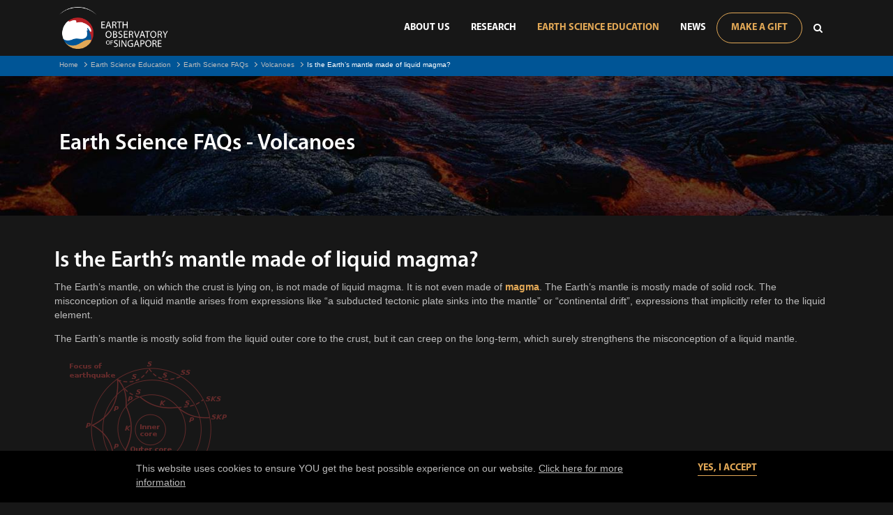

--- FILE ---
content_type: text/html; charset=utf-8
request_url: https://earthobservatory.sg/earth-science-education/earth-science-faqs/volcanoes/is-the-earth-s-mantle-made-of-liquid-magma
body_size: 7010
content:

<!DOCTYPE html>
<html data-asset-version="1.0.27" class="no-js" lang="en">
<head id="Head1"><meta charset="UTF-8"><meta http-equiv="X-UA-Compatible" content="IE=edge"><meta name="viewport" content="width=device-width, initial-scale=1, shrink-to-fit=no"><title>
	Is the Earth-s mantle made of liquid magma | Earth Observatory of Singapore, NTU
</title><link rel="preconnect" href="https://ajax.aspnetcdn.com" crossorigin=""><link rel="preconnect" href="https://connect.facebook.net" crossorigin=""><link rel="preconnect" href="https://www.youtube.com" crossorigin=""><link rel="preconnect" href="https://www.googletagmanager.com" crossorigin=""><link rel="preconnect" href="https://www.google-analytics.com" crossorigin=""><link rel="dns-prefetch" href="https://ajax.aspnetcdn.com"><link rel="dns-prefetch" href="https://connect.facebook.net"><link rel="dns-prefetch" href="https://www.youtube.com"><link rel="dns-prefetch" href="https://www.googletagmanager.com"><link rel="dns-prefetch" href="https://www.google-analytics.com">
    <!-- preload -->
    
        <link rel="preload" as="style" href="/Sitefinity/WebsiteTemplates/FEThemes/App_Themes/EOS/Global/styles/app.min.css?v=1.0.27">
        <link rel="preload" as="script" href="/Sitefinity/WebsiteTemplates/FEThemes/App_Themes/EOS/Global/scripts/app.min.js?v=1.0.27">
    <link rel="preload" as="font" href="/Sitefinity/WebsiteTemplates/FEThemes/App_Themes/EOS/Global/fonts/Myriad-Pro-Regular.woff2" type="font/woff2" crossorigin=""><link rel="preload" as="font" href="/Sitefinity/WebsiteTemplates/FEThemes/App_Themes/EOS/Global/fonts/Myriad-Pro-Bold.woff2" type="font/woff2" crossorigin=""><link rel="preload" as="font" href="/Sitefinity/WebsiteTemplates/FEThemes/App_Themes/EOS/Global/fonts/Myriad-Pro-Semibold.woff2" type="font/woff2" crossorigin=""><link rel="preload" as="font" href="/Sitefinity/WebsiteTemplates/FEThemes/App_Themes/EOS/Global/fonts/Myriad-Pro-Light.woff2" type="font/woff2" crossorigin=""><link rel="manifest" href="/Sitefinity/WebsiteTemplates/FEThemes/App_Themes/EOS/Global/images/upload/manifest.json"><link rel="apple-touch-icon" sizes="57x57" href="/Sitefinity/WebsiteTemplates/FEThemes/App_Themes/EOS/Global/images/upload/apple-icon-57x57.png"><link rel="apple-touch-icon" sizes="60x60" href="/Sitefinity/WebsiteTemplates/FEThemes/App_Themes/EOS/Global/images/upload/apple-icon-60x60.png"><link rel="apple-touch-icon" sizes="72x72" href="/Sitefinity/WebsiteTemplates/FEThemes/App_Themes/EOS/Global/images/upload/apple-icon-72x72.png"><link rel="apple-touch-icon" sizes="76x76" href="/Sitefinity/WebsiteTemplates/FEThemes/App_Themes/EOS/Global/images/upload/apple-icon-76x76.png"><link rel="apple-touch-icon" sizes="114x114" href="/Sitefinity/WebsiteTemplates/FEThemes/App_Themes/EOS/Global/images/upload/apple-icon-114x114.png"><link rel="apple-touch-icon" sizes="120x120" href="/Sitefinity/WebsiteTemplates/FEThemes/App_Themes/EOS/Global/images/upload/apple-icon-120x120.png"><link rel="apple-touch-icon" sizes="144x144" href="/Sitefinity/WebsiteTemplates/FEThemes/App_Themes/EOS/Global/images/upload/apple-icon-144x144.png"><link rel="apple-touch-icon" sizes="152x152" href="/Sitefinity/WebsiteTemplates/FEThemes/App_Themes/EOS/Global/images/upload/apple-icon-152x152.png"><link rel="apple-touch-icon" sizes="180x180" href="/Sitefinity/WebsiteTemplates/FEThemes/App_Themes/EOS/Global/images/upload/apple-icon-180x180.png"><link rel="icon" type="image/png" sizes="192x192" href="/Sitefinity/WebsiteTemplates/FEThemes/App_Themes/EOS/Global/images/upload/android-icon-192x192.png"><link rel="icon" type="image/png" sizes="32x32" href="/Sitefinity/WebsiteTemplates/FEThemes/App_Themes/EOS/Global/images/upload/favicon-32x32.png"><link rel="icon" type="image/png" sizes="96x96" href="/Sitefinity/WebsiteTemplates/FEThemes/App_Themes/EOS/Global/images/upload/favicon-96x96.png"><link rel="icon" type="image/png" sizes="16x16" href="/Sitefinity/WebsiteTemplates/FEThemes/App_Themes/EOS/Global/images/upload/favicon-16x16.png"><meta name="msapplication-TileColor" content="#ffffff"><meta name="msapplication-TileImage" content="/Sitefinity/WebsiteTemplates/FEThemes/App_Themes/EOS/Global/images/upload/ms-icon-144x144.png"><meta name="theme-color" content="#ffffff">
    <!-- resources -->
    
        <link rel="stylesheet" href="/Sitefinity/WebsiteTemplates/FEThemes/App_Themes/EOS/Global/styles/app.min.css?v=1.0.27">
    <script>(function(w,d,s,l,i){w[l]=w[l]||[];w[l].push( {'gtm.start': new Date().getTime(),event:'gtm.js'} );var f=d.getElementsByTagName(s)[0], j=d.createElement(s),dl=l!='dataLayer'?'&l='+l:'';j.async=true;j.src= 'https://www.googletagmanager.com/gtm.js?id='+i+dl;f.parentNode.insertBefore(j,f); })(window,document,'script','dataLayer','GTM-W89CGNJ');</script><meta property="og:title" content="Is the Earth-s mantle made of liquid magma"><meta property="og:url" content="https://prod.earthobservatory.sg/earth-science-education/earth-science-faqs/volcanoes/is-the-earth-s-mantle-made-of-liquid-magma"><meta property="og:type" content="website"><meta property="og:site_name" content="Earth Observatory of Singapore"><link rel="canonical" href="https://earthobservatory.sg/earth-science-education/earth-science-faqs/volcanoes/is-the-earth-s-mantle-made-of-liquid-magma"><meta name="twitter:card" content="summary_large_image"><meta name="twitter:site" content="@EOS_SG"><meta name="twitter:creator" content="@EOS_SG"><meta name="Generator" content="Sitefinity 13.3.7621.0 PE"></head>
<body>
    <noscript><iframe src="https://www.googletagmanager.com/ns.html?id=GTM-W89CGNJ" height="0" width="0" style="display:none;visibility:hidden"></iframe></noscript>
    
    <form method="post" action="./is-the-earth-s-mantle-made-of-liquid-magma" id="form1">
<div class="aspNetHidden">
<input type="hidden" name="ctl38_TSSM" id="ctl38_TSSM" value="">
<input type="hidden" name="__EVENTTARGET" id="__EVENTTARGET" value="">
<input type="hidden" name="__EVENTARGUMENT" id="__EVENTARGUMENT" value="">
<input type="hidden" name="__VIEWSTATE" id="__VIEWSTATE" value="UdKwlDCLWKfqKQ62k7zjJadW+IUpc/wGYiuraOkQ+OWsIcf0atj1K9XuCCiVV45pNT4iqH/C+3ogfQhBiSldyBrb05MWMUWi/sXJlao9MbY=">
</div>

<script type="text/javascript">
//<![CDATA[
var theForm = document.forms['form1'];
if (!theForm) {
    theForm = document.form1;
}
function __doPostBack(eventTarget, eventArgument) {
    if (!theForm.onsubmit || (theForm.onsubmit() != false)) {
        theForm.__EVENTTARGET.value = eventTarget;
        theForm.__EVENTARGUMENT.value = eventArgument;
        theForm.submit();
    }
}
//]]>
</script>


<script src="/WebResource.axd?d=pynGkmcFUV13He1Qd6_TZCipVUMohabLUE5ocBUyI9xWbslk0G_ili4LYdOr7_zMqEyKjlaxR6nyojgyDZnxlA2&amp;t=638628495619783110" type="text/javascript"></script>


<script src="/ScriptResource.axd?d=uHIkleVeDJf4xS50Krz-yBXDwBQ1akiw5ucAOxEmzln_WVIpvjg-lunIN-1_QMaY321HO0jfszoJ7_Ut9xBi2zDxg39KWIaQy_BdQZKVYFQqy_22m1yaKxKOlIrRCfz6kCCm5dRzTZER0u8m328G2kiK4aSsd7dhCYUilBPe1CI1&amp;t=2a9d95e3" type="text/javascript"></script>
<script src="/ScriptResource.axd?d=Jw6tUGWnA15YEa3ai3FadMN09CcQXBSbnb49AItnZHIVuu-EVlgIRsyLIcGMzH1RXvFYtJqrAQ4vYsa0pwc5bCJCiGt37yFztfyX068yi7YtwIvS5u5mmfdYqNa5x3vWHYXp7vSf5oVOsAubYy-VFxXUd6KjBNd0hJwXPLy-0w01&amp;t=2a9d95e3" type="text/javascript"></script>
<script src="/ScriptResource.axd?d=okuX3IVIBwfJlfEQK32K3sJRicUebYHUXTYFptD9PDdi6yG2FYx_hgWVz6T04E8H2p_F9ZDgkN71WYs0W4yiosaXAl4CAveTvG9Z8zYbmNpswVHi41U_7Gvvx3cOOnQlF8CKPMayG0JenrtSI7tt786sud0MYC5_LLr6OGJz4MZ9AnEbFQehuydc458OluXo0&amp;t=ffffffffbf51758e" type="text/javascript"></script>
<script src="/ScriptResource.axd?d=EydukmxBmDstn7gSYzQESL3T7YCNkpWjEMVy8OlHcGv6uB6Qo5JH8oyQ_mtPTcfbV96PG2sBcnm72BswY446xzIFavox3IrWdmKvSMdmSa_aRAM53i95zD1iKYeCWY5VegTHXZDNUQCrD42118jf6k6OWihshU4L4xiOQm8D9Ediq3f_XftLza1KVeMmBDYK0&amp;t=ffffffffbf51758e" type="text/javascript"></script>
        
        
        <noscript>
            <p>JavaScript is off. Please enable to view full site.</p>
        </noscript>
        <header>
            

<div class="container">
    <div class="header-wrapper">
        <div class="header-top">
            <a href="/" class="site-logo" title="Earth Observatory of Singapore"><img loading="lazy" typeof="foaf:Image" src="/images/default-source/logos/group-39-2x.tmb-sitelogo.png?sfvrsn=f22d9c25_3" alt="Earth Observatory of Singapore"></a>
        </div>
        <div class="header-bottom">
            <a class="hamburger-menu" data-bls-dropdown="data-bls-dropdown" data-target="#menuWrapper" href="javascript:void(0);" title="Menu"><span><span></span><span></span></span><span><span></span><span></span></span><span><span></span><span></span></span></a>
            <div class="header__navigation bls-dropdown__menu" id="menuWrapper">
                <nav class="nav-main">
                    <ul class="nav-main__menu" data-main-menu="data-main-menu">
                        <li class="nav-main__first--li has-sub ">
                            <a class="nav-main__link" href="/about-us" title="About Us">
                                About Us
                            </a>
                                <span class="btn-arrow"><i class="fa fa-angle-down"></i></span>
                                <div class="nav-main__second--item">
                                    <ul class="nav-main__ul nav-main__ul-1">
                                            <li class="nav-main__second--li "><a class="nav-main__link" href="/about-us/our-mission" title="Our Mission" data-mega-menu-child-link=""> Our Mission </a></li>
                                            <li class="nav-main__second--li "><a class="nav-main__link" href="/about-us/our-people" title="Our People" data-mega-menu-child-link=""> Our People </a></li>
                                            <li class="nav-main__second--li "><a class="nav-main__link" href="/about-us/make-a-gift" title="Make A Gift" data-mega-menu-child-link=""> Make A Gift </a></li>
                                            <li class="nav-main__second--li "><a class="nav-main__link" href="/about-us/careers" title="Careers" data-mega-menu-child-link=""> Careers </a></li>
                                            <li class="nav-main__second--li "><a class="nav-main__link" href="/about-us/awards" title="Awards" data-mega-menu-child-link=""> Awards </a></li>
                                            <li class="nav-main__second--li "><a class="nav-main__link" href="/about-us/annual-reports-2" title="Annual Reports" data-mega-menu-child-link=""> Annual Reports </a></li>
                                            <li class="nav-main__second--li "><a class="nav-main__link" href="/about-us/contact-us" title="Contact Us" data-mega-menu-child-link=""> Contact Us </a></li>
                                    </ul>
                                </div>
                        </li>
                        <li class="nav-main__first--li has-sub ">
                            <a class="nav-main__link" href="/research" title="Research">
                                Research
                            </a>
                                <span class="btn-arrow"><i class="fa fa-angle-down"></i></span>
                                <div class="nav-main__second--item">
                                    <ul class="nav-main__ul nav-main__ul-1">
                                            <li class="nav-main__second--li "><a class="nav-main__link" href="/research/climate" title="Climate" data-mega-menu-child-link=""> Climate </a></li>
                                            <li class="nav-main__second--li "><a class="nav-main__link" href="/research/risk-and-society" title="Risk and Society" data-mega-menu-child-link=""> Risk and Society </a></li>
                                            <li class="nav-main__second--li "><a class="nav-main__link" href="/research/tectonics" title="Tectonics" data-mega-menu-child-link=""> Tectonics </a></li>
                                            <li class="nav-main__second--li "><a class="nav-main__link" href="/research/volcano" title="Volcano" data-mega-menu-child-link=""> Volcano </a></li>
                                            <li class="nav-main__second--li "><a class="nav-main__link" href="/research/centres-labs" title="Centres &amp; Labs" data-mega-menu-child-link=""> Centres &amp; Labs </a></li>
                                            <li class="nav-main__second--li "><a class="nav-main__link" href="/research/projects" title="Projects" data-mega-menu-child-link=""> Projects </a></li>
                                            <li class="nav-main__second--li "><a class="nav-main__link" href="/research/publications" title="Publications" data-mega-menu-child-link=""> Publications </a></li>
                                    </ul>
                                </div>
                        </li>
                        <li class="nav-main__first--li has-sub active">
                            <a class="nav-main__link" href="/earth-science-education" title="Earth Science Education">
                                Earth Science Education
                            </a>
                                <span class="btn-arrow"><i class="fa fa-angle-down"></i></span>
                                <div class="nav-main__second--item">
                                    <ul class="nav-main__ul nav-main__ul-1">
                                            <li class="nav-main__second--li "><a class="nav-main__link" href="/earth-science-education/community-projects" title="Community Projects" data-mega-menu-child-link=""> Community Projects </a></li>
                                            <li class="nav-main__second--li active"><a class="nav-main__link" href="/earth-science-education/earth-science-faqs" title="Earth Science FAQs" data-mega-menu-child-link=""> Earth Science FAQs </a></li>
                                            <li class="nav-main__second--li "><a class="nav-main__link" href="/earth-science-education/multimedia" title="Multimedia" data-mega-menu-child-link=""> Multimedia </a></li>
                                            <li class="nav-main__second--li "><a class="nav-main__link" href="/earth-science-education/resources-for-schools-and-educators" title="Resources for Schools and Educators" data-mega-menu-child-link=""> Resources for Schools and Educators </a></li>
                                            <li class="nav-main__second--li "><a class="nav-main__link" href="https://www.ntu.edu.sg/ase" title="Asian School of the Environment" target="&quot;_blank&quot;" rel="&quot;nofollow&quot;" data-mega-menu-child-link=""> Asian School of the Environment </a></li>
                                            <li class="nav-main__second--li "><a class="nav-main__link" href="https://wcms-prod-admin.ntu.edu.sg/ase/admissions/graduate-programmes/graduate-studies-at-ase" title="PhD Programme" target="&quot;_blank&quot;" rel="&quot;nofollow&quot;" data-mega-menu-child-link=""> PhD Programme </a></li>
                                    </ul>
                                </div>
                        </li>
                        <li class="nav-main__first--li has-sub ">
                            <a class="nav-main__link" href="/news" title="News">
                                News
                            </a>
                                <span class="btn-arrow"><i class="fa fa-angle-down"></i></span>
                                <div class="nav-main__second--item">
                                    <ul class="nav-main__ul nav-main__ul-1">
                                            <li class="nav-main__second--li "><a class="nav-main__link" href="/news/blog" title="Blog" data-mega-menu-child-link=""> Blog </a></li>
                                            <li class="nav-main__second--li "><a class="nav-main__link" href="/news/podcast" title="Podcasts" data-mega-menu-child-link=""> Podcasts </a></li>
                                            <li class="nav-main__second--li "><a class="nav-main__link" href="/news/events" title="Events" data-mega-menu-child-link=""> Events </a></li>
                                            <li class="nav-main__second--li "><a class="nav-main__link" href="/news/news" title="News" data-mega-menu-child-link=""> News </a></li>
                                    </ul>
                                </div>
                        </li>
                                            </ul>
                    <div class="nav-main__extend">
                            <a class="btn btn-secondary btn-gift" href="/about-us/make-a-gift">Make A Gift</a>
                            <hr class="d-lg-none">
                                                    <div class="search">
                                <a href="javascript:void(0);" data-target="#siteSearch" class="btn fa fa-search" data-bls-dropdown="data-bls-dropdown" aria-hidden="true"></a>
                                <div id="siteSearch" class="search-form bls-dropdown__menu" data-bls-search="data-bls-search">
                                    <input class="form-control" type="hidden" name="searchUrl" value="/search?q=">
                                    <div class="input-group">
                                        <div class="input-group-prepend">
                                            <i class="fa fa-search" data-submit="" aria-hidden="true"></i>
                                        </div>
                                        <input class="form-control" type="text" name="search" placeholder="SEARCH" value="">
                                        <div class="input-group-append">
                                            <button type="button" class="btn btn-secondary btn-search">Search</button>
                                        </div>
                                    </div>
                                </div>
                            </div>
                    </div>
                </nav>
            </div>
        </div>
    </div>
</div>



        </header>
        <main>
            
    <div class="breadcrumb">
        <div class="container">
            <ul class="breadcrumb-custom-list">
                        <li class="breadcrumb-custom-item">
                            <a class="breadcrumb-custom-item-link" href="/" title="Home">Home</a>
                        </li>
                        <li class="breadcrumb-custom-item">
                            <a class="breadcrumb-custom-item-link" href="/earth-science-education" title="Earth Science Education">Earth Science Education</a>
                        </li>
                        <li class="breadcrumb-custom-item">
                            <a class="breadcrumb-custom-item-link" href="/earth-science-education/earth-science-faqs" title="Earth Science FAQs">Earth Science FAQs</a>
                        </li>
                        <li class="breadcrumb-custom-item">
                            <a class="breadcrumb-custom-item-link" href="/earth-science-education/earth-science-faqs/volcanoes" title="Volcanoes">Volcanoes</a>
                        </li>
                            <li class="breadcrumb-custom-item">Is the Earth’s mantle made of liquid magma?</li>
            </ul>
        </div>
    </div>
<div class="eos-widget banner-landing" style="background-image: url('/images/default-source/hero-banner/jack-ebnet-lzfvzfcjqka-unsplash-black.tmb-t1920_230.jpg?sfvrsn=c3a90dbc_2');">    
    <div class="container">
            <h1 class="banner-title">Earth Science FAQs - Volcanoes</h1>
    </div>
</div>

	        
<div class='sfContentBlock'><h2>Is the Earth’s mantle made of liquid magma?</h2>
<div>
<div>
<div>
<div>
<p>The Earth’s mantle, on which the crust is lying on, is not made of liquid magma. It is not even made of&nbsp;<a href="/earth-science-education/earth-science-faqs/volcanoes/what-is-the-difference-between-magma-and-lava"><strong>magma</strong></a>. The Earth’s mantle is mostly made of solid rock. The misconception of a liquid mantle arises from expressions like “a subducted tectonic plate sinks into the mantle” or “continental drift”, expressions that implicitly refer to the liquid element.</p>
<p>The Earth’s mantle is mostly solid from the liquid outer core to the crust, but it can creep on the long-term, which surely strengthens the misconception of a liquid mantle.</p>
<p><img src="/images/default-source/volcano-images/liquid-magma.png?sfvrsn=c8464736_0" data-displaymode="Original" alt="liquid-magma" title="liquid-magma"><br>
<span style="font-size: 11px">Courtesy of the U.S. Geological Society.</span><br>
&nbsp;<br>
<br>
</p>
<p>
<span style="font-size: 11px">
</span></p>
</div>
</div>
</div>
</div>

</div>
	        


    <div class="pattern-style eos-widget" style="background-image: url(/images/default-source/general/pexels-jess-loiterton-4321194-2.tmb-t1920_480.jpg?sfvrsn=14bb706a_3);">
        <div class="container">
            <div class="row">
    <div class="col-12 col-md">
        <div class="box box__black" data-bls-subscribe="data-bls-subscribe" data-bls-script="data-bls-script" data-src="/Sitefinity/WebsiteTemplates/FEThemes/App_Themes/EOS/Global/scripts/widgets/widget_subscribe.min.js">
            <h2>Subscribe to the EOS Newsletter</h2>
            <div class="description">Stay in touch with the latest news, events, research, and publications from the Earth Observatory of Singapore.</div>
            
            <input type="hidden" name="subscribeUrl" value="/api/formapi/subscribe">
            <div class="input-group">
                <input placeholder="Your email" class="form-control" type="email" required="required" pattern="^[a-zA-Z][a-zA-Z0-9_\-\.]{0,}@[a-z0-9_\-]{2,}(\.[a-z0-9]{2,4}){1,2}$">
                <div class="input-group-append">
                    <a href="javascript:void(0);" title="Sign Up" class="btn btn-secondary btn-subscribe">Sign Up</a>
                </div>
                <!-- Label & Message for multi-language -->
                <p class="error-text error-required d-none">Email is required</p>
                <p class="error-text error-pattern d-none">Email is wrong format</p>
            </div>
        </div>
    </div>

    <div class="col-12 col-md">
        <div class="box box__black box__black--secondary">
            <h2>You Can Make a Difference</h2>
            <div class="description">Partner with us to make an impact and create safer, more sustainable societies throughout Southeast Asia.</div>
            <a class="btn btn-secondary" title="Make A Gift" href="/about-us/make-a-gift">Make A Gift</a>
        </div>
    </div>

            </div>
        </div>
    </div>


        </main>
	    <footer>
	        
<div id="footerPlaceholder_T2C06A9B6002_Col00" class="sf_colsIn container-fluid" data-sf-element="Container"><div id="footerPlaceholder_T2C06A9B6009_Col00" class="sf_colsIn container footer__top" data-sf-element="Container"><div class="sf_cols col-12 col-lg-3">
    <div class="sf_colsOut footer__element" style="width: 100%;">
        <div id="footerPlaceholder_T2C06A9B6010_Col00" class="sf_colsIn sf_1col_1in_100">
    <a href="/home">
            <img class="footer-logo-img" src="/images/default-source/logos/eos-no-tagline.tmb-sitelogo.png?sfvrsn=3ad7b56_1" title="Earth Observatory of Singapore" alt="Earth Observatory of Singapore">

    </a>
 
            
        </div>
    </div>
</div><div class="sf_cols col-6 col-lg">
    <div class="sf_colsOut footer__element" style="width: 100%;">
        <div id="footerPlaceholder_T2C06A9B6011_Col00" class="sf_colsIn sf_1col_1in_100">
<div>
    <ul class="footer__nav">
            <li class=""><a href="https://earthobservatory.sg/about-us/contact-us" target="_self">Contact Us</a></li>
            <li class=""><a href="https://earthobservatory.sg/about-us/careers" target="_self">Careers</a></li>
            <li class=""><a href="/group-pages-for-footer-navigation/ase" target="_blank">Asian School of the Environment</a></li>
    </ul>
</div>





            
        </div>
    </div>
</div><div class="sf_cols col-6 col-lg">
    <div class="sf_colsOut footer__element" style="width: 100%;">
        <div id="footerPlaceholder_T2C06A9B6012_Col00" class="sf_colsIn sf_1col_1in_100">
<div>
        <div class="footer__heading">Follow Us</div>
            <div class="footer__follow">
                <a title="Earth Observatory of Singapore YouTube Channel" href="http://www.youtube.com/EarthObservatoryOfSG" target="&quot;_blank&quot;">
                    <img src="/images/default-source/logos/path-7954.tmb-t31_31.png?sfvrsn=8b93e46c_2" alt="Path 7954">
                </a>
                <a title="Earth Observatory of Singapore Instagram" href="https://instagram.com/earthobservatorysg" target="&quot;_blank&quot;">
                    <img src="/images/default-source/logos/component-2.tmb-t31_31.png?sfvrsn=c758753a_2" alt="Component -2">
                </a>
                <a title="Earth Observatory of Singapore Twitter" href="https://twitter.com/eos_sg" target="&quot;_blank&quot;">
                    <img src="/images/default-source/logos/component-1.tmb-t31_31.png?sfvrsn=d1bac363_2" alt="Component -1">
                </a>
                <a title="Earth Observatory of Singapore Facebook" href="http://www.facebook.com/pages/Earth-Observatory-of-Singapore/128583073890784" target="&quot;_blank&quot;">
                    <img src="/images/default-source/logos/component-1953af02a893140d2a0188387df6a3f9d.tmb-t31_31.png?sfvrsn=7c8c0f61_2" alt="Component 1">
                </a>
        </div>
</div>

            
        </div>
    </div>
</div><div class="sf_cols col-6 col-lg">
    <div class="sf_colsOut footer__element" style="width: 100%;">
        <div id="footerPlaceholder_T2C06A9B6013_Col00" class="sf_colsIn sf_1col_1in_100">
<div>    
            <div class="footer__heading">An Institute of</div>
                    <div class="footer__logos">
                <a title="Nanyang Technological University" href="http://www.ntu.edu.sg/Pages/index.aspx" target="&quot;_blank&quot;">
                    <img src="/images/default-source/logos/ntu.tmb-t110_70.png?sfvrsn=ee3f5c72_2" alt="ntu">
                </a>
            </div>
</div>

            
        </div>
    </div>
</div><div class="sf_cols col-6 col-lg">
    <div class="sf_colsOut footer__element" style="width: 100%;">
        <div id="footerPlaceholder_T2C06A9B6014_Col00" class="sf_colsIn sf_1col_1in_100">
            
        </div>
    </div>
</div>
</div>
<div id="footerPlaceholder_T2C06A9B6015_Col00" class="sf_colsIn row" data-sf-element="Container"><div class="sf_cols col-12">
    <div class="sf_colsOut footer__bottom" style="">
        <div id="footerPlaceholder_T2C06A9B6016_Col00" class="sf_colsIn sf_1col_1in_100"><div class='footer__bottom--address'>50 Nanyang Ave, Block N2-01a-15. Singapore 639798

</div><div class='footer__bottom--content'>© Earth Observatory of Singapore, Nanyang Technological University

</div>
<div>
    <div class="sfContentBlock sf-Long-text"><div class="cookie-policy"><div class="cookie-policy__wrapper"><p>This website uses cookies to ensure YOU get the best possible experience on our website. <a href="#" title="Click here for more information">Click here for more information</a></p><a href="#" class="readmore" title="Yes, I accept" data-cookie-policy="data-cookie-policy">Yes, I accept</a>
 </div></div></div>    
</div>


            
        </div>
    </div>
</div>
</div>

</div>

            <div class="btn btn-to-top icon-arrow up" data-back-to-top=""></div>
	    </footer>
        
            <script defer="" src="/Sitefinity/WebsiteTemplates/FEThemes/App_Themes/EOS/Global/scripts/app.min.js?v=1.0.27"></script>
          
        <script type="text/javascript">
//<![CDATA[
Sys.WebForms.PageRequestManager._initialize('ctl00$ScriptManager1', 'form1', [], [], [], 90, 'ctl00');
//]]>
</script>

   <script type="text/javascript">
jQuery(".footer-logo-img").parent().attr("href","/");
</script>
<div class="aspNetHidden">

	<input type="hidden" name="__VIEWSTATEGENERATOR" id="__VIEWSTATEGENERATOR" value="4084F611">
</div>

<script type="text/javascript">
//<![CDATA[
;(function() {
                        function loadHandler() {
                            var hf = $get('ctl38_TSSM');
                            if (!hf._RSSM_init) { hf._RSSM_init = true; hf.value = ''; }
                            hf.value += ';Telerik.Sitefinity.Resources, Version=13.3.7621.0, Culture=neutral, PublicKeyToken=b28c218413bdf563:en:2709dbe9-be06-4302-bd70-14308220af95:7a90d6a';
                            Sys.Application.remove_load(loadHandler);
                        };
                        Sys.Application.add_load(loadHandler);
                    })();//]]>
</script>
</form>
    
</body>
</html>